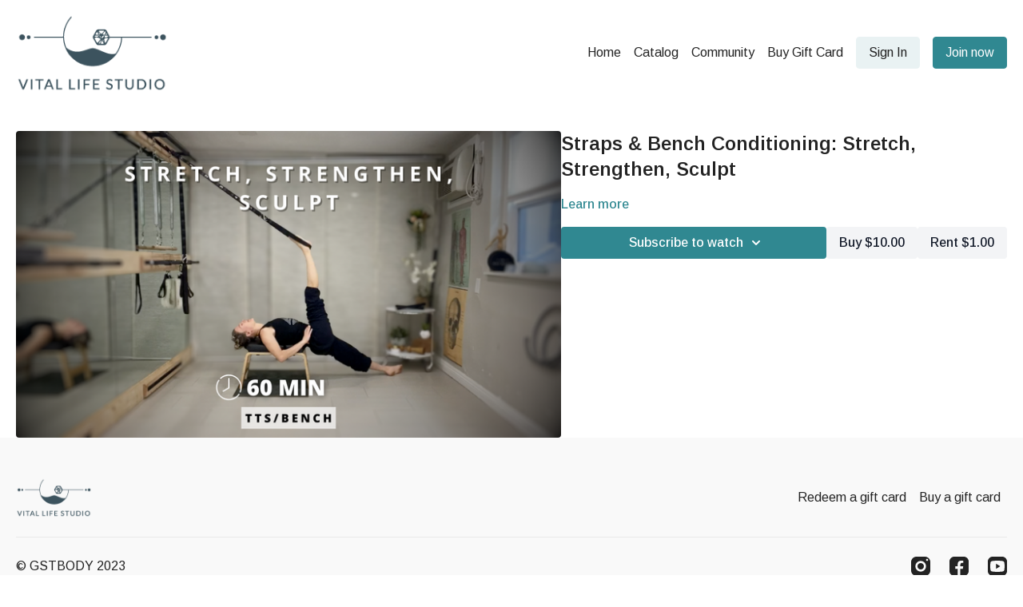

--- FILE ---
content_type: text/vnd.turbo-stream.html; charset=utf-8
request_url: https://gstvitalifestudio.com/programs/os-mm-flow-tts-7-28-20-79b468.turbo_stream?playlist_position=sidebar&preview=false
body_size: -46
content:
<!DOCTYPE html><html><head><meta name="csrf-param" content="authenticity_token" />
<meta name="csrf-token" content="4VAgCBAXvU_l7RTje_Io8xZN87gowBV8VYT6pNPaqOuFzW1X7Rywbz5Z9KCzBwvqm3QpJAC_5mwcoAI4bcJ42Q" /></head><body><turbo-stream action="update" target="program_show"><template>
  <turbo-frame id="program_player">
      <turbo-frame id="program_content" src="/programs/os-mm-flow-tts-7-28-20-79b468/program_content?playlist_position=sidebar&amp;preview=false">
</turbo-frame></turbo-frame></template></turbo-stream></body></html>